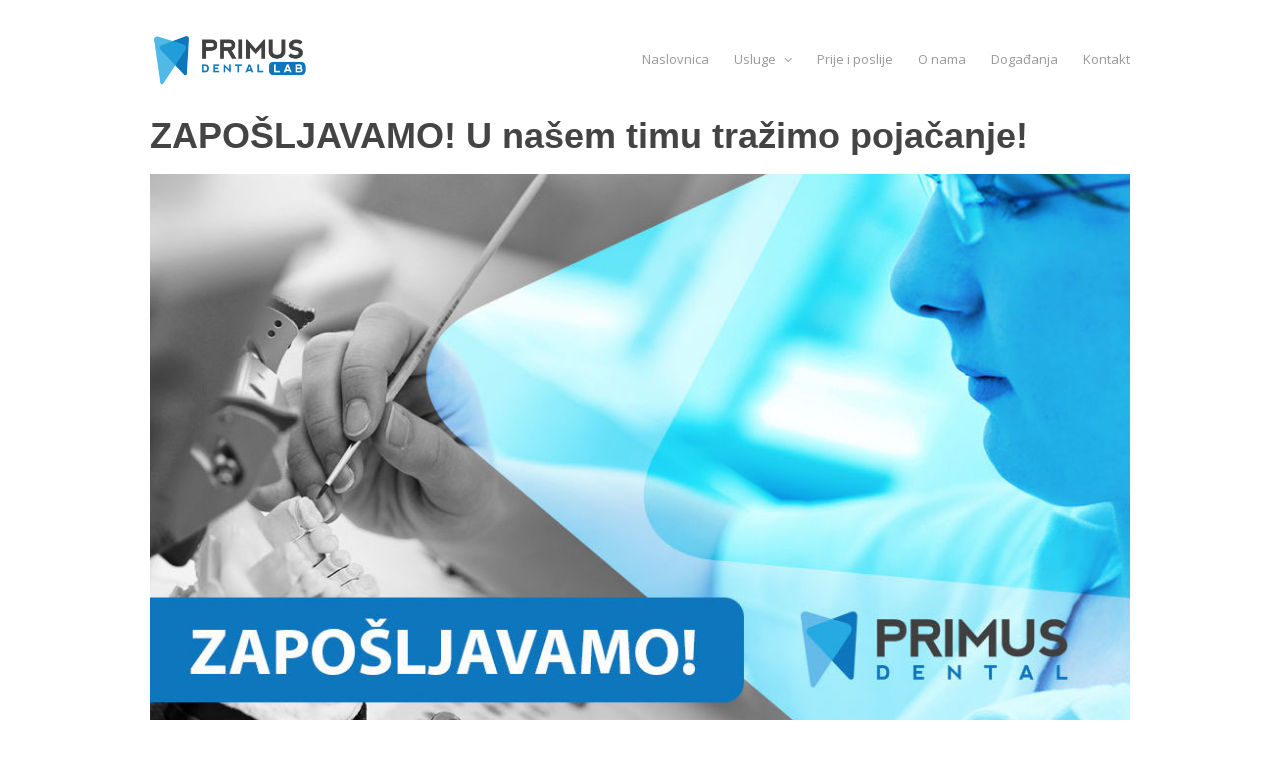

--- FILE ---
content_type: text/html; charset=UTF-8
request_url: https://primus-lab.com/zaposlenje/zaposljavamo-u-nasem-timu-trazimo-pojacanje/attachment/posao-primus-lab/
body_size: 40850
content:
<!DOCTYPE html>
<html lang="en-US" prefix="og: http://ogp.me/ns# fb: http://ogp.me/ns/fb#">

<head>
<link rel="shortcut icon" href="https://primus-lab.com/wp-content/themes/primusdental-child/favicon.ico" />
	<meta charset="UTF-8">
	<meta name="viewport" content="width=device-width">
	
	<link rel="pingback" href="https://primus-lab.com/xmlrpc.php">
		<!--[if lt IE 9]>
		<script src="https://primus-lab.com/wp-content/themes/primusdental/js/html5.js"></script>
	<![endif]-->
	
<!-- This site is optimized with the Yoast SEO plugin v5.7.1 - https://yoast.com/wordpress/plugins/seo/ -->
<title>ZAPOŠLJAVAMO! U našem timu tražimo pojačanje! &bull; Primus dental lab</title>
<link rel="canonical" href="https://primus-lab.com/zaposlenje/zaposljavamo-u-nasem-timu-trazimo-pojacanje/attachment/posao-primus-lab/" />
<link rel="publisher" href="https://plus.google.com/+Primusdental"/>
<meta property="og:locale" content="en_US" />
<meta property="og:type" content="article" />
<meta property="og:title" content="ZAPOŠLJAVAMO! U našem timu tražimo pojačanje! &bull; Primus dental lab" />
<meta property="og:url" content="https://primus-lab.com/zaposlenje/zaposljavamo-u-nasem-timu-trazimo-pojacanje/attachment/posao-primus-lab/" />
<meta property="og:site_name" content="Primus dental lab" />
<meta property="article:publisher" content="https://www.facebook.com/PrimusDental" />
<meta property="fb:admins" content="1296547016" />
<meta property="og:image" content="https://primus-lab.com/wp-content/uploads/2017/02/posao-primus-lab-e1487279686344.jpg" />
<meta property="og:image:secure_url" content="https://primus-lab.com/wp-content/uploads/2017/02/posao-primus-lab-e1487279686344.jpg" />
<script type='application/ld+json'>{"@context":"http:\/\/schema.org","@type":"WebSite","@id":"#website","url":"https:\/\/primus-lab.com\/","name":"Primus dental lab","potentialAction":{"@type":"SearchAction","target":"https:\/\/primus-lab.com\/?s={search_term_string}","query-input":"required name=search_term_string"}}</script>
<!-- / Yoast SEO plugin. -->

<link rel='dns-prefetch' href='//fonts.googleapis.com' />
<link rel='dns-prefetch' href='//s.w.org' />
<link rel="alternate" type="application/rss+xml" title="Primus dental lab &raquo; Feed" href="https://primus-lab.com/feed/" />
<link rel="alternate" type="application/rss+xml" title="Primus dental lab &raquo; Comments Feed" href="https://primus-lab.com/comments/feed/" />
<link rel="alternate" type="application/rss+xml" title="Primus dental lab &raquo; ZAPOŠLJAVAMO! U našem timu tražimo pojačanje! Comments Feed" href="https://primus-lab.com/zaposlenje/zaposljavamo-u-nasem-timu-trazimo-pojacanje/attachment/posao-primus-lab/feed/" />
<!-- This site uses the Google Analytics by MonsterInsights plugin v6.2.4 - Using Analytics tracking - https://www.monsterinsights.com/ -->
<script type="text/javascript" data-cfasync="false">
		var disableStr = 'ga-disable-UA-45228423-2';

	/* Function to detect opted out users */
	function __gaTrackerIsOptedOut() {
		return document.cookie.indexOf(disableStr + '=true') > -1;
	}

	/* Disable tracking if the opt-out cookie exists. */
	if ( __gaTrackerIsOptedOut() ) {
		window[disableStr] = true;
	}

	/* Opt-out function */
	function __gaTrackerOptout() {
	  document.cookie = disableStr + '=true; expires=Thu, 31 Dec 2099 23:59:59 UTC; path=/';
	  window[disableStr] = true;
	}
		(function(i,s,o,g,r,a,m){i['GoogleAnalyticsObject']=r;i[r]=i[r]||function(){
		(i[r].q=i[r].q||[]).push(arguments)},i[r].l=1*new Date();a=s.createElement(o),
		m=s.getElementsByTagName(o)[0];a.async=1;a.src=g;m.parentNode.insertBefore(a,m)
	})(window,document,'script','//www.google-analytics.com/analytics.js','__gaTracker');

	__gaTracker('create', 'UA-45228423-2', 'auto');
	__gaTracker('set', 'forceSSL', true);
	__gaTracker('require', 'displayfeatures');
	__gaTracker('send','pageview');
</script>
<!-- / Google Analytics by MonsterInsights -->
		<script type="text/javascript">
			window._wpemojiSettings = {"baseUrl":"https:\/\/s.w.org\/images\/core\/emoji\/2.3\/72x72\/","ext":".png","svgUrl":"https:\/\/s.w.org\/images\/core\/emoji\/2.3\/svg\/","svgExt":".svg","source":{"concatemoji":"https:\/\/primus-lab.com\/wp-includes\/js\/wp-emoji-release.min.js"}};
			!function(t,a,e){var r,i,n,o=a.createElement("canvas"),l=o.getContext&&o.getContext("2d");function c(t){var e=a.createElement("script");e.src=t,e.defer=e.type="text/javascript",a.getElementsByTagName("head")[0].appendChild(e)}for(n=Array("flag","emoji4"),e.supports={everything:!0,everythingExceptFlag:!0},i=0;i<n.length;i++)e.supports[n[i]]=function(t){var e,a=String.fromCharCode;if(!l||!l.fillText)return!1;switch(l.clearRect(0,0,o.width,o.height),l.textBaseline="top",l.font="600 32px Arial",t){case"flag":return(l.fillText(a(55356,56826,55356,56819),0,0),e=o.toDataURL(),l.clearRect(0,0,o.width,o.height),l.fillText(a(55356,56826,8203,55356,56819),0,0),e===o.toDataURL())?!1:(l.clearRect(0,0,o.width,o.height),l.fillText(a(55356,57332,56128,56423,56128,56418,56128,56421,56128,56430,56128,56423,56128,56447),0,0),e=o.toDataURL(),l.clearRect(0,0,o.width,o.height),l.fillText(a(55356,57332,8203,56128,56423,8203,56128,56418,8203,56128,56421,8203,56128,56430,8203,56128,56423,8203,56128,56447),0,0),e!==o.toDataURL());case"emoji4":return l.fillText(a(55358,56794,8205,9794,65039),0,0),e=o.toDataURL(),l.clearRect(0,0,o.width,o.height),l.fillText(a(55358,56794,8203,9794,65039),0,0),e!==o.toDataURL()}return!1}(n[i]),e.supports.everything=e.supports.everything&&e.supports[n[i]],"flag"!==n[i]&&(e.supports.everythingExceptFlag=e.supports.everythingExceptFlag&&e.supports[n[i]]);e.supports.everythingExceptFlag=e.supports.everythingExceptFlag&&!e.supports.flag,e.DOMReady=!1,e.readyCallback=function(){e.DOMReady=!0},e.supports.everything||(r=function(){e.readyCallback()},a.addEventListener?(a.addEventListener("DOMContentLoaded",r,!1),t.addEventListener("load",r,!1)):(t.attachEvent("onload",r),a.attachEvent("onreadystatechange",function(){"complete"===a.readyState&&e.readyCallback()})),(r=e.source||{}).concatemoji?c(r.concatemoji):r.wpemoji&&r.twemoji&&(c(r.twemoji),c(r.wpemoji)))}(window,document,window._wpemojiSettings);
		</script>
		<style type="text/css">
img.wp-smiley,
img.emoji {
	display: inline !important;
	border: none !important;
	box-shadow: none !important;
	height: 1em !important;
	width: 1em !important;
	margin: 0 .07em !important;
	vertical-align: -0.1em !important;
	background: none !important;
	padding: 0 !important;
}
</style>
<link rel='stylesheet' id='superzoomgallerystylesheet-css'  href='https://primus-lab.com/wp-content/plugins/super-zoom-gallery/szg-style.css' type='text/css' media='all' />
<link rel='stylesheet' id='bsf-Defaults-css'  href='https://primus-lab.com/wp-content/uploads/smile_fonts/Defaults/Defaults.css' type='text/css' media='all' />
<link rel='stylesheet' id='gallery-manager-css'  href='https://primus-lab.com/wp-content/plugins/fancy-gallery/assets/css/gallery-manager.css' type='text/css' media='all' />
<link rel='stylesheet' id='rs-plugin-settings-css'  href='https://primus-lab.com/wp-content/plugins/revslider/rs-plugin/css/settings.css?rev=4.5.4' type='text/css' media='all' />
<style id='rs-plugin-settings-inline-css' type='text/css'>
.tp-caption.medium_grey{position:absolute;color:#fff;text-shadow:0px 2px 5px rgba(0,0,0,0.5);font-weight:700;font-size:20px;line-height:20px;font-family:Arial;padding:2px 4px;margin:0px;border-width:0px;border-style:none;background-color:#888;white-space:nowrap}.tp-caption.small_text{position:absolute;color:#fff;text-shadow:0px 2px 5px rgba(0,0,0,0.5);font-weight:700;font-size:14px;line-height:20px;font-family:Arial;margin:0px;border-width:0px;border-style:none;white-space:nowrap}.tp-caption.medium_text{position:absolute;color:#fff;text-shadow:0px 2px 5px rgba(0,0,0,0.5);font-weight:700;font-size:20px;line-height:20px;font-family:Arial;margin:0px;border-width:0px;border-style:none;white-space:nowrap}.tp-caption.large_text{position:absolute;color:#fff;text-shadow:0px 2px 5px rgba(0,0,0,0.5);font-weight:700;font-size:40px;line-height:40px;font-family:Arial;margin:0px;border-width:0px;border-style:none;white-space:nowrap}.tp-caption.very_large_text{position:absolute;color:#fff;text-shadow:0px 2px 5px rgba(0,0,0,0.5);font-weight:700;font-size:60px;line-height:60px;font-family:Arial;margin:0px;border-width:0px;border-style:none;white-space:nowrap;letter-spacing:-2px}.tp-caption.very_big_white{position:absolute;color:#fff;text-shadow:none;font-weight:800;font-size:60px;line-height:60px;font-family:Arial;margin:0px;border-width:0px;border-style:none;white-space:nowrap;padding:0px 4px;padding-top:1px;background-color:#000}.tp-caption.very_big_black{position:absolute;color:#000;text-shadow:none;font-weight:700;font-size:60px;line-height:60px;font-family:Arial;margin:0px;border-width:0px;border-style:none;white-space:nowrap;padding:0px 4px;padding-top:1px;background-color:#fff}.tp-caption.modern_medium_fat{position:absolute;color:#000;text-shadow:none;font-weight:800;font-size:24px;line-height:20px;font-family:"Open Sans",sans-serif;margin:0px;border-width:0px;border-style:none;white-space:nowrap}.tp-caption.modern_medium_fat_white{position:absolute;color:#fff;text-shadow:none;font-weight:800;font-size:24px;line-height:20px;font-family:"Open Sans",sans-serif;margin:0px;border-width:0px;border-style:none;white-space:nowrap}.tp-caption.modern_medium_light{position:absolute;color:#000;text-shadow:none;font-weight:300;font-size:24px;line-height:20px;font-family:"Open Sans",sans-serif;margin:0px;border-width:0px;border-style:none;white-space:nowrap}.tp-caption.modern_big_bluebg{position:absolute;color:#fff;text-shadow:none;font-weight:800;font-size:30px;line-height:36px;font-family:"Open Sans",sans-serif;padding:3px 10px;margin:0px;border-width:0px;border-style:none;background-color:#4e5b6c;letter-spacing:0}.tp-caption.modern_big_redbg{position:absolute;color:#fff;text-shadow:none;font-weight:300;font-size:30px;line-height:36px;font-family:"Open Sans",sans-serif;padding:3px 10px;padding-top:1px;margin:0px;border-width:0px;border-style:none;background-color:#de543e;letter-spacing:0}.tp-caption.modern_small_text_dark{position:absolute;color:#555;text-shadow:none;font-size:14px;line-height:22px;font-family:Arial;margin:0px;border-width:0px;border-style:none;white-space:nowrap}.tp-caption.boxshadow{-moz-box-shadow:0px 0px 20px rgba(0,0,0,0.5);-webkit-box-shadow:0px 0px 20px rgba(0,0,0,0.5);box-shadow:0px 0px 20px rgba(0,0,0,0.5)}.tp-caption.black{color:#000;text-shadow:none}.tp-caption.noshadow{text-shadow:none}.tp-caption.thinheadline_dark{position:absolute;color:rgba(0,0,0,0.85);text-shadow:none;font-weight:300;font-size:30px;line-height:30px;font-family:"Open Sans";background-color:transparent}.tp-caption.thintext_dark{position:absolute;color:rgba(0,0,0,0.85);text-shadow:none;font-weight:300;font-size:16px;line-height:26px;font-family:"Open Sans";background-color:transparent}.tp-caption.largeblackbg{position:absolute;color:#fff;text-shadow:none;font-weight:300;font-size:50px;line-height:70px;font-family:"Open Sans";background-color:#000;padding:0px 20px;-webkit-border-radius:0px;-moz-border-radius:0px;border-radius:0px}.tp-caption.largepinkbg{position:absolute;color:#fff;text-shadow:none;font-weight:300;font-size:50px;line-height:70px;font-family:"Open Sans";background-color:#db4360;padding:0px 20px;-webkit-border-radius:0px;-moz-border-radius:0px;border-radius:0px}.tp-caption.largewhitebg{position:absolute;color:#000;text-shadow:none;font-weight:300;font-size:50px;line-height:70px;font-family:"Open Sans";background-color:#fff;padding:0px 20px;-webkit-border-radius:0px;-moz-border-radius:0px;border-radius:0px}.tp-caption.largegreenbg{position:absolute;color:#fff;text-shadow:none;font-weight:300;font-size:50px;line-height:70px;font-family:"Open Sans";background-color:#67ae73;padding:0px 20px;-webkit-border-radius:0px;-moz-border-radius:0px;border-radius:0px}.tp-caption.excerpt{font-size:36px;line-height:36px;font-weight:700;font-family:Arial;color:#ffffff;text-decoration:none;background-color:rgba(0,0,0,1);text-shadow:none;margin:0px;letter-spacing:-1.5px;padding:1px 4px 0px 4px;width:150px;white-space:normal !important;height:auto;border-width:0px;border-color:rgb(255,255,255);border-style:none}.tp-caption.large_bold_grey{font-size:60px;line-height:60px;font-weight:800;font-family:"Open Sans";color:rgb(102,102,102);text-decoration:none;background-color:transparent;text-shadow:none;margin:0px;padding:1px 4px 0px;border-width:0px;border-color:rgb(255,214,88);border-style:none}.tp-caption.medium_thin_grey{font-size:34px;line-height:30px;font-weight:300;font-family:"Open Sans";color:rgb(102,102,102);text-decoration:none;background-color:transparent;padding:1px 4px 0px;text-shadow:none;margin:0px;border-width:0px;border-color:rgb(255,214,88);border-style:none}.tp-caption.small_thin_grey{font-size:18px;line-height:26px;font-weight:300;font-family:"Open Sans";color:rgb(117,117,117);text-decoration:none;background-color:transparent;padding:1px 4px 0px;text-shadow:none;margin:0px;border-width:0px;border-color:rgb(255,214,88);border-style:none}.tp-caption.lightgrey_divider{text-decoration:none;background-color:rgba(235,235,235,1);width:370px;height:3px;background-position:initial initial;background-repeat:initial initial;border-width:0px;border-color:rgb(34,34,34);border-style:none}.tp-caption.large_bold_darkblue{font-size:58px;line-height:60px;font-weight:800;font-family:"Open Sans";color:rgb(52,73,94);text-decoration:none;background-color:transparent;border-width:0px;border-color:rgb(255,214,88);border-style:none}.tp-caption.medium_bg_darkblue{font-size:20px;line-height:20px;font-weight:800;font-family:"Open Sans";color:rgb(255,255,255);text-decoration:none;background-color:rgb(52,73,94);padding:10px;border-width:0px;border-color:rgb(255,214,88);border-style:none}.tp-caption.medium_bold_red{font-size:24px;line-height:30px;font-weight:800;font-family:"Open Sans";color:rgb(227,58,12);text-decoration:none;background-color:transparent;padding:0px;border-width:0px;border-color:rgb(255,214,88);border-style:none}.tp-caption.medium_light_red{font-size:21px;line-height:26px;font-weight:300;font-family:"Open Sans";color:rgb(227,58,12);text-decoration:none;background-color:transparent;padding:0px;border-width:0px;border-color:rgb(255,214,88);border-style:none}.tp-caption.medium_bg_red{font-size:20px;line-height:20px;font-weight:800;font-family:"Open Sans";color:rgb(255,255,255);text-decoration:none;background-color:rgb(227,58,12);padding:10px;border-width:0px;border-color:rgb(255,214,88);border-style:none}.tp-caption.medium_bold_orange{font-size:24px;line-height:30px;font-weight:800;font-family:"Open Sans";color:rgb(243,156,18);text-decoration:none;background-color:transparent;border-width:0px;border-color:rgb(255,214,88);border-style:none}.tp-caption.medium_bg_orange{font-size:20px;line-height:20px;font-weight:800;font-family:"Open Sans";color:rgb(255,255,255);text-decoration:none;background-color:rgb(243,156,18);padding:10px;border-width:0px;border-color:rgb(255,214,88);border-style:none}.tp-caption.grassfloor{text-decoration:none;background-color:rgba(160,179,151,1);width:4000px;height:150px;border-width:0px;border-color:rgb(34,34,34);border-style:none}.tp-caption.large_bold_white{font-size:58px;line-height:60px;font-weight:800;font-family:"Open Sans";color:rgb(255,255,255);text-decoration:none;background-color:transparent;border-width:0px;border-color:rgb(255,214,88);border-style:none}.tp-caption.medium_light_white{font-size:30px;line-height:36px;font-weight:300;font-family:"Open Sans";color:rgb(255,255,255);text-decoration:none;background-color:transparent;padding:0px;border-width:0px;border-color:rgb(255,214,88);border-style:none}.tp-caption.mediumlarge_light_white{font-size:34px;line-height:40px;font-weight:300;font-family:"Open Sans";color:rgb(255,255,255);text-decoration:none;background-color:transparent;padding:0px;border-width:0px;border-color:rgb(255,214,88);border-style:none}.tp-caption.mediumlarge_light_white_center{font-size:34px;line-height:40px;font-weight:300;font-family:"Open Sans";color:#ffffff;text-decoration:none;background-color:transparent;padding:0px 0px 0px 0px;text-align:center;border-width:0px;border-color:rgb(255,214,88);border-style:none}.tp-caption.medium_bg_asbestos{font-size:20px;line-height:20px;font-weight:800;font-family:"Open Sans";color:rgb(255,255,255);text-decoration:none;background-color:rgb(127,140,141);padding:10px;border-width:0px;border-color:rgb(255,214,88);border-style:none}.tp-caption.medium_light_black{font-size:30px;line-height:36px;font-weight:300;font-family:"Open Sans";color:rgb(0,0,0);text-decoration:none;background-color:transparent;padding:0px;border-width:0px;border-color:rgb(255,214,88);border-style:none}.tp-caption.large_bold_black{font-size:58px;line-height:60px;font-weight:800;font-family:"Open Sans";color:rgb(0,0,0);text-decoration:none;background-color:transparent;border-width:0px;border-color:rgb(255,214,88);border-style:none}.tp-caption.mediumlarge_light_darkblue{font-size:34px;line-height:40px;font-weight:300;font-family:"Open Sans";color:rgb(52,73,94);text-decoration:none;background-color:transparent;padding:0px;border-width:0px;border-color:rgb(255,214,88);border-style:none}.tp-caption.small_light_white{font-size:17px;line-height:28px;font-weight:300;font-family:"Open Sans";color:rgb(255,255,255);text-decoration:none;background-color:transparent;padding:0px;border-width:0px;border-color:rgb(255,214,88);border-style:none}.tp-caption.roundedimage{border-width:0px;border-color:rgb(34,34,34);border-style:none}.tp-caption.large_bg_black{font-size:40px;line-height:40px;font-weight:800;font-family:"Open Sans";color:rgb(255,255,255);text-decoration:none;background-color:rgb(0,0,0);padding:10px 20px 15px;border-width:0px;border-color:rgb(255,214,88);border-style:none}.tp-caption.mediumwhitebg{font-size:30px;line-height:30px;font-weight:300;font-family:"Open Sans";color:rgb(0,0,0);text-decoration:none;background-color:rgb(255,255,255);padding:5px 15px 10px;text-shadow:none;border-width:0px;border-color:rgb(0,0,0);border-style:none}
.tp-caption a{color:#ff7302;text-shadow:none;-webkit-transition:all 0.2s ease-out;-moz-transition:all 0.2s ease-out;-o-transition:all 0.2s ease-out;-ms-transition:all 0.2s ease-out}.tp-caption a:hover{color:#ffa902}
</style>
<link rel='stylesheet' id='simple-share-buttons-adder-indie-css'  href='//fonts.googleapis.com/css?family=Indie+Flower' type='text/css' media='all' />
<link rel='stylesheet' id='style-css'  href='https://primus-lab.com/wp-content/themes/primusdental-child/style.css' type='text/css' media='all' />
<link rel='stylesheet' id='wpex-responsive-css'  href='https://primus-lab.com/wp-content/themes/primusdental/responsive.css' type='text/css' media='all' />
<link rel='stylesheet' id='google-font-open-sans-css'  href='https://fonts.googleapis.com/css?family=Open+Sans%3A300italic%2C400italic%2C600italic%2C700italic%2C800italic%2C400%2C300%2C600%2C700%2C800&#038;subset=latin%2Ccyrillic-ext%2Cgreek-ext%2Cgreek%2Cvietnamese%2Clatin-ext%2Ccyrillic' type='text/css' media='all' />
        <script>
            /* <![CDATA[ */
            var rcewpp = {
                "ajax_url":"https://primus-lab.com/wp-admin/admin-ajax.php",
                "nonce": "d020e9b6da",
                "home_url": "https://primus-lab.com/",
                "settings_icon": 'https://primus-lab.com/wp-content/plugins/export-wp-page-to-static-html/admin/images/settings.png',
                "settings_hover_icon": 'https://primus-lab.com/wp-content/plugins/export-wp-page-to-static-html/admin/images/settings_hover.png'
            };
            /* ]]\> */
        </script>
              <script>
      if (document.location.protocol != "https:") {
          document.location = document.URL.replace(/^http:/i, "https:");
      }
      </script>
      <script type='text/javascript' src='https://primus-lab.com/wp-includes/js/jquery/jquery.js?ver=1.12.4'></script>
<script type='text/javascript' src='https://primus-lab.com/wp-includes/js/jquery/jquery-migrate.min.js?ver=1.4.1'></script>
<script type='text/javascript' src='https://primus-lab.com/wp-content/plugins/revslider/rs-plugin/js/jquery.themepunch.plugins.min.js?rev=4.5.4'></script>
<script type='text/javascript' src='https://primus-lab.com/wp-content/plugins/revslider/rs-plugin/js/jquery.themepunch.revolution.min.js?rev=4.5.4'></script>
<link rel='https://api.w.org/' href='https://primus-lab.com/wp-json/' />
<link rel="EditURI" type="application/rsd+xml" title="RSD" href="https://primus-lab.com/xmlrpc.php?rsd" />
<link rel="wlwmanifest" type="application/wlwmanifest+xml" href="https://primus-lab.com/wp-includes/wlwmanifest.xml" /> 

<link rel='shortlink' href='https://primus-lab.com/?p=885' />
<link rel="alternate" type="application/json+oembed" href="https://primus-lab.com/wp-json/oembed/1.0/embed?url=https%3A%2F%2Fprimus-lab.com%2Fzaposlenje%2Fzaposljavamo-u-nasem-timu-trazimo-pojacanje%2Fattachment%2Fposao-primus-lab%2F" />
<link rel="alternate" type="text/xml+oembed" href="https://primus-lab.com/wp-json/oembed/1.0/embed?url=https%3A%2F%2Fprimus-lab.com%2Fzaposlenje%2Fzaposljavamo-u-nasem-timu-trazimo-pojacanje%2Fattachment%2Fposao-primus-lab%2F&#038;format=xml" />
<meta name="generator" content="Powered by Visual Composer - drag and drop page builder for WordPress."/>
<!--[if lte IE 9]><link rel="stylesheet" type="text/css" href="https://primus-lab.com/wp-content/plugins/js_composer/assets/css/vc_lte_ie9.min.css" media="screen"><![endif]--><noscript><style type="text/css"> .wpb_animate_when_almost_visible { opacity: 1; }</style></noscript></head>

<body data-rsssl=1 class="attachment attachment-template-default single single-attachment postid-885 attachmentid-885 attachment-jpeg wpb-js-composer js-comp-ver-5.1.1 vc_responsive">

	<div id="wrap">
		<div id="header-wrap" class="clr fixed-header">
			<header id="header" class="site-header clr container" role="banner">
				
		<div id="logo" class="clr"><a href="https://primus-lab.com/" title="Primus" rel="home">
<object classid="clsid:D27CDB6E-AE6D-11cf-96B8-444553540000" width="160" height="57" id="myFlashContent" style="visibility: visible;">
				<param name="movie" value="https://primus-lab.com/wp-content/themes/primusdental/logo.swf">
				<!--[if !IE]>-->
				<object type="application/x-shockwave-flash" data="https://primus-lab.com/wp-content/themes/primusdental/logo.swf" width="160" height="57">
				<!--<![endif]-->
					      <a href="https://primus-lab.com/" title="Primus" rel="home"><img src="https://primus-lab.com/wp-content/themes/primusdental/images/primus-logo.png" alt="Primus"></a>
				<!--[if !IE]>-->
				</object>
				<!--<![endif]-->
			</object></a>
		</div><!-- #logo -->

						<div id="sidr-close"><a href="#sidr-close" class="toggle-sidr-close"></a></div>
				<div id="site-navigation-wrap">
					<a href="#sidr-main" id="navigation-toggle"><span class="fa fa-bars"></span>Menu</a>
					<nav id="site-navigation" class="navigation main-navigation clr" role="navigation">
						<div class="menu-menu-1-container"><ul id="menu-menu-1" class="dropdown-menu sf-menu"><li id="menu-item-244" class="menu-item menu-item-type-post_type menu-item-object-page menu-item-home menu-item-244"><a href="https://primus-lab.com/">Naslovnica</a></li>
<li id="menu-item-245" class="menu-item menu-item-type-post_type menu-item-object-page menu-item-has-children dropdown menu-item-245"><a href="https://primus-lab.com/usluge/">Usluge <i class="fa fa-angle-down"></i></a>
<ul  class="sub-menu">
	<li id="menu-item-832" class="menu-item menu-item-type-post_type menu-item-object-page menu-item-832"><a href="https://primus-lab.com/digital-smile-design-dsd/">Digital Smile Design (DSD)</a></li>
	<li id="menu-item-397" class="menu-item menu-item-type-post_type menu-item-object-page menu-item-397"><a href="https://primus-lab.com/cad-cam/">CAD/CAM</a></li>
	<li id="menu-item-350" class="menu-item menu-item-type-post_type menu-item-object-page menu-item-350"><a href="https://primus-lab.com/implantati/">Implantati</a></li>
	<li id="menu-item-283" class="menu-item menu-item-type-post_type menu-item-object-page menu-item-283"><a href="https://primus-lab.com/cirkon/">Cirkon</a></li>
	<li id="menu-item-359" class="menu-item menu-item-type-post_type menu-item-object-page menu-item-359"><a href="https://primus-lab.com/veneers/">Veneers</a></li>
	<li id="menu-item-368" class="menu-item menu-item-type-post_type menu-item-object-page menu-item-368"><a href="https://primus-lab.com/zirconia/">Zirconia</a></li>
	<li id="menu-item-385" class="menu-item menu-item-type-post_type menu-item-object-page menu-item-385"><a href="https://primus-lab.com/kombinirani-radovi/">Kombinirani radovi</a></li>
	<li id="menu-item-393" class="menu-item menu-item-type-post_type menu-item-object-page menu-item-393"><a href="https://primus-lab.com/metal-keramika/">Metal Keramika</a></li>
	<li id="menu-item-408" class="menu-item menu-item-type-post_type menu-item-object-page menu-item-408"><a href="https://primus-lab.com/i-to-nije-sve/">I to nije sve&#8230;</a></li>
	<li id="menu-item-224" class="menu-item menu-item-type-post_type menu-item-object-page menu-item-224"><a href="https://primus-lab.com/prije-i-poslije/">Prije i poslije</a></li>
</ul>
</li>
<li id="menu-item-420" class="menu-item menu-item-type-post_type menu-item-object-page menu-item-420"><a href="https://primus-lab.com/prije-i-poslije/">Prije i poslije</a></li>
<li id="menu-item-246" class="menu-item menu-item-type-post_type menu-item-object-page menu-item-246"><a href="https://primus-lab.com/o-nama/">O nama</a></li>
<li id="menu-item-247" class="menu-item menu-item-type-post_type menu-item-object-page current_page_parent menu-item-247"><a href="https://primus-lab.com/dogadanja/">Događanja</a></li>
<li id="menu-item-248" class="menu-item menu-item-type-post_type menu-item-object-page menu-item-248"><a href="https://primus-lab.com/kontakt/">Kontakt</a></li>
</ul></div>					</nav><!-- #site-navigation -->
				</div><!-- #site-navigation-wrap -->
			</header><!-- #header -->
		</div><!-- #header-wrap -->

		
		<div id="main" class="site-main clr container">
	<div id="primary" class="content-area">
		<div id="content" class="site-content" role="main">
			<div id="page-header">
				<h1>ZAPOŠLJAVAMO! U našem timu tražimo pojačanje!</h1>
			</div><!-- .page-header -->
			<div id="img-attch-page">
				<img width="1000" height="607" src="https://primus-lab.com/wp-content/uploads/2017/02/posao-primus-lab-e1487279686344.jpg" class="attachment-full size-full" alt="ZAPOŠLJAVAMO! U našem timu tražimo pojačanje!" srcset="https://primus-lab.com/wp-content/uploads/2017/02/posao-primus-lab-e1487279686344.jpg 1000w, https://primus-lab.com/wp-content/uploads/2017/02/posao-primus-lab-e1487279686344-475x288.jpg 475w, https://primus-lab.com/wp-content/uploads/2017/02/posao-primus-lab-e1487279686344-768x466.jpg 768w, https://primus-lab.com/wp-content/uploads/2017/02/posao-primus-lab-e1487279686344-150x91.jpg 150w" sizes="(max-width: 1000px) 100vw, 1000px" />				<div id="img-attach-page-content">
					<!-- Simple Share Buttons Adder (7.3.10) simplesharebuttons.com --><div class="ssba ssba-wrap"><div style="text-align:left"><a href="http://www.facebook.com/sharer.php?u=https://primus-lab.com/zaposlenje/zaposljavamo-u-nasem-timu-trazimo-pojacanje/attachment/posao-primus-lab/" onclick="__gaTracker('send', 'event', 'outbound-article', 'http://www.facebook.com/sharer.php?u=https://primus-lab.com/zaposlenje/zaposljavamo-u-nasem-timu-trazimo-pojacanje/attachment/posao-primus-lab/', '');" data-site="" class="ssba_facebook_share"   target="_blank"><img src="https://primus-lab.com/wp-content/plugins/simple-share-buttons-adder/buttons/simple/facebook.png" title="Facebook" class="ssba ssba-img" alt="Share on Facebook" /></a><a href="https://plus.google.com/share?url=https://primus-lab.com/zaposlenje/zaposljavamo-u-nasem-timu-trazimo-pojacanje/attachment/posao-primus-lab/" onclick="__gaTracker('send', 'event', 'outbound-article', 'https://plus.google.com/share?url=https://primus-lab.com/zaposlenje/zaposljavamo-u-nasem-timu-trazimo-pojacanje/attachment/posao-primus-lab/', '');" data-site="" class="ssba_google_share"   target=&quot;_blank&quot;><img src="https://primus-lab.com/wp-content/plugins/simple-share-buttons-adder/buttons/simple/google.png" title="Google+" class="ssba ssba-img" alt="Share on Google+" /></a><a href="http://www.linkedin.com/shareArticle?mini=true&amp;url=https://primus-lab.com/zaposlenje/zaposljavamo-u-nasem-timu-trazimo-pojacanje/attachment/posao-primus-lab/" onclick="__gaTracker('send', 'event', 'outbound-article', 'http://www.linkedin.com/shareArticle?mini=true&amp;url=https://primus-lab.com/zaposlenje/zaposljavamo-u-nasem-timu-trazimo-pojacanje/attachment/posao-primus-lab/', '');" data-site="linkedin" class="ssba_linkedin_share ssba_share_link"   target=&quot;_blank&quot;><img src="https://primus-lab.com/wp-content/plugins/simple-share-buttons-adder/buttons/simple/linkedin.png" title="LinkedIn" class="ssba ssba-img" alt="Share on LinkedIn" /></a><a href="http://twitter.com/share?url=https://primus-lab.com/zaposlenje/zaposljavamo-u-nasem-timu-trazimo-pojacanje/attachment/posao-primus-lab/&amp;text=ZAPO%C5%A0LJAVAMO%21%20U%20na%C5%A1em%20timu%20tra%C5%BEimo%20poja%C4%8Danje%21%20" onclick="__gaTracker('send', 'event', 'outbound-article', 'http://twitter.com/share?url=https://primus-lab.com/zaposlenje/zaposljavamo-u-nasem-timu-trazimo-pojacanje/attachment/posao-primus-lab/&amp;text=ZAPO%C5%A0LJAVAMO%21%20U%20na%C5%A1em%20timu%20tra%C5%BEimo%20poja%C4%8Danje%21%20', '');" data-site="" class="ssba_twitter_share"   target=&quot;_blank&quot;><img src="https://primus-lab.com/wp-content/plugins/simple-share-buttons-adder/buttons/simple/twitter.png" title="Twitter" class="ssba ssba-img" alt="Tweet about this on Twitter" /></a><a href="mailto:?subject=ZAPOŠLJAVAMO!%20U%20našem%20timu%20tražimo%20pojačanje!&#038;body=%20https://primus-lab.com/zaposlenje/zaposljavamo-u-nasem-timu-trazimo-pojacanje/attachment/posao-primus-lab/" onclick="__gaTracker('send', 'event', 'mailto', '?subject=ZAPOŠLJAVAMO!%20U%20našem%20timu%20tražimo%20pojačanje!&#038;body=%20https://primus-lab.com/zaposlenje/zaposljavamo-u-nasem-timu-trazimo-pojacanje/attachment/posao-primus-lab/');" data-site="email" class="ssba_email_share"><img src="https://primus-lab.com/wp-content/plugins/simple-share-buttons-adder/buttons/simple/email.png" title="Email" class="ssba ssba-img" alt="Email this to someone" /></a><a data-site="print" class="ssba_print ssba_share_link" href="#" onclick="window.print()"><img src="https://primus-lab.com/wp-content/plugins/simple-share-buttons-adder/buttons/simple/print.png" title="Print" class="ssba ssba-img" alt="Print this page" /></a></div></div>				</div><!-- #img-attach-page-content -->
			</div><!-- #img-attch-page -->
		</div><!-- #content -->
	</div><!-- #primary -->


</div><!-- #main-content -->

	<div id="footer-wrap" class="site-footer clr">
		<div id="footer" class="clr container">
			<div id="footer-widgets" class="clr">
				<div class="footer-box span_1_of_4 col col-1">
					<div class="widget-odd widget-last widget-first widget-1 footer-widget widget_text clr">			<div class="textwidget"><span class="footer">
<img src="https://primus-lab.com/wp-content/themes/primusdental/images/phone16.png" class="phone"></img>

    <h1>

Nazovite nas

    </h1>
    <p>

        +385 1 3890 258

    </p>

</span></div>
		</div>				</div><!-- .footer-box -->
				<div class="footer-box span_1_of_4 col col-2">
					<div class="widget-odd widget-last widget-first widget-1 footer-widget widget_text clr">			<div class="textwidget"><span class="footer">

    <img src="https://primus-lab.com/wp-content/themes/primusdental/images/close13.png"></img>
    <h1>

        Pišite nam

    </h1>
    <p>

        info@primusdental.com

    </p>

</span></div>
		</div>				</div><!-- .footer-box -->
				<div class="footer-box span_1_of_4 col col-3">
					<div class="widget-odd widget-last widget-first widget-1 footer-widget widget_text clr">			<div class="textwidget"><span class="footer">

    <img src="https://primus-lab.com/wp-content/themes/primusdental/images/three1.png"></img>
    <h1>

        Naše radno vrijeme

    </h1>
    <p>

        Pon.-Pet. 09:00-17:00

    </p>

</span></div>
		</div>				</div><!-- .footer-box -->
				<div class="footer-box span_1_of_4 col col-4">
					<div class="widget-odd widget-first widget-1 footerSearch footer-widget widget_search clr">
<form method="get" id="searchform" class="searchform" action="https://primus-lab.com/" role="search">
	<input type="search" class="field" name="s" value="" id="s" placeholder="Pretražite Primus dental" />
</form></div><div class="widget-even widget-last widget-2 footer-widget widget_text clr">			<div class="textwidget"><span class="footer" style="display: none;">
<a href="https://www.facebook.com/PrimusDental"><i class="fa fa-facebook-square"></i></a>
<a href="https://plus.google.com/104507057832425861478/videos"><i class="fa fa-google-plus-square"></i></a>
<a href="https://www.linkedin.com/company/primus-dental"><i class="fa fa-linkedin-square"></i></a>
<a href="#"><i class="fa fa-twitter-square"></i></a>

</span></div>
		</div>				</div><!-- .footer-box -->
			</div><!-- #footer-widgets -->

			<div class="inset-line">&nbsp;</div>

			<div id="footer-widgets" class="clr">
				<div class="footer-box span_1_of_4 col col-1">
					<div class="widget-odd widget-last widget-first widget-1 footer-widget widget_text clr">			<div class="textwidget"><div class="footerZastupstva">
<img src="https://primus-lab.com/wp-content/themes/primusdental/images/bego-logo.png" alt="">
<p>BEGO is a globally-operating medium-sized company with an outstanding reputation within the dental industry. Equipment and materials "Made by BEGO", the proven BEGO system und BEGO know-how are synonymous with top-quality products which combine safety and reliability.
<br><br><a href="http://www.bego.com/">www.bego.com</a></p>
</div></div>
		</div>				</div><!-- .footer-box -->
				<div class="footer-box span_1_of_4 col col-2">
					<div class="widget-odd widget-last widget-first widget-1 footer-widget widget_text clr">			<div class="textwidget"><div class="footerZastupstva">
<img src="https://primus-lab.com/wp-content/themes/primusdental/images/straumann_logo.png" alt="">
<p>The Straumann Group is a global leader in implant, restorative and regenerative dentistry. We offer our products and services to dental professionals and dental laboratories around the world. 
<br><br><a href="http://www.straumann.com/">www.straumann.com</a></p>
</div></div>
		</div>				</div><!-- .footer-box -->
				<div class="footer-box span_1_of_4 col col-3">
					<div class="widget-odd widget-last widget-first widget-1 footer-widget widget_text clr">			<div class="textwidget"><div class="footerZastupstva">
<img src="https://primus-lab.com/wp-content/uploads/2023/06/ivoclar.png" alt="">
<p>Ivoclar Vivadent is one of the world’s leading dental companies. Headquartered in Schaan, Liechtenstein, Ivoclar Vivadent is dedicated to advancing the practice of dentistry for both dentists and dental technicians.
<br><br><br><a href="http://www.ivoclar.com/">www.ivoclar.com</a></p>
</div></div>
		</div>				</div><!-- .footer-box -->
				<div class="footer-box span_1_of_4 col col-4">
					<div class="widget-odd widget-last widget-first widget-1 footer-widget widget_text clr">			<div class="textwidget"><div class="footerZastupstva">
<img src="https://primus-lab.com/wp-content/themes/primusdental/images/interdent-logo.png" alt="">
<p>Interdent ranks among the best European producers of dental consumables. We have been keeping abreast with cutting-edge technologies for over 30 years, making sure our products are user- and environmentally friendly and fully compliant with European standards and regulations.
<br><br><a href="http://www.interdent.cc/">www.interdent.cc</a></p>
</div></div>
		</div>				</div><!-- .footer-box -->
			</div><!-- #footer-widgets -->

		</div><!-- #footer -->
	</div><!-- #footer-wrap -->

	<footer id="copyright-wrap" class="clear">
		<div id="copyright" role="contentinfo" class="clr">
			
		<div class="left">
<p style="text-align:left; font-size:10px;"> <a href="https://primus-lab.com/wp-login.php"><span class="prijava"><i class="fa fa-sign-in"></i> Prijava korisnika</span></a> Copyright © 2008 - <script type="text/javascript">var year = new Date();document.write(year.getFullYear());</script>
 Primus Dental d.o.o. Sva prava pridržana.</p>
</div>

<div class="right">
<p style="text-align:right; font-size:10px;">Design & development <a href="http://damirpolutranko.com/">StudioPolutranko</a></p>
</div>		
				</div><!-- #copyright -->
	</footer><!-- #footer-wrap -->
</div><!-- #wrap -->

    <div class="bueimp-gallery gallery-lightbox-container controls">
      <div class="slides"></div>

      <div class="title-description">
                <div class="title"></div>
        <a class="gallery"></a>
        <div class="description"></div>
        
              </div>

      <a class="prev" title="Previous image"></a>
      <a class="next" title="Next image"></a>

            <a class="close" title="Close"></a>
      
            <ol class="indicator"></ol>
      
            <a class="play-pause"></a>
      
          </div>
    		<div id="mobile-search">
			<form method="get" action="https://primus-lab.com/" role="search" id="mobile-search-form">
				<input type="search" class="field" name="s" value="" placeholder="Pretražite Primus dental" />
			</form>
		</div>
	<link rel='stylesheet' id='simple-share-buttons-adder-ssba-css'  href='https://primus-lab.com/wp-content/plugins/simple-share-buttons-adder/css/ssba.css' type='text/css' media='all' />
<style id='simple-share-buttons-adder-ssba-inline-css' type='text/css'>
	.ssba {
									
									
									
									
								}
								.ssba img
								{
									width: 25px !important;
									padding: 3px;
									border:  0;
									box-shadow: none !important;
									display: inline !important;
									vertical-align: middle;
									box-sizing: unset;
								}
								
								.ssba .fb-save
								{
								padding: 3px;
								line-height: 20px;
								}
								.ssba, .ssba a
								{
									text-decoration:none;
									background: none;
									font-family: Indie Flower;
									font-size: 20px;
									
									
								}
								
</style>
<script type='text/javascript' src='https://primus-lab.com/wp-content/plugins/super-zoom-gallery/szg-script.js'></script>
<script type='text/javascript'>
/* <![CDATA[ */
var wpcf7 = {"apiSettings":{"root":"https:\/\/primus-lab.com\/wp-json\/contact-form-7\/v1","namespace":"contact-form-7\/v1"},"recaptcha":{"messages":{"empty":"Please verify that you are not a robot."}}};
/* ]]> */
</script>
<script type='text/javascript' src='https://primus-lab.com/wp-content/plugins/contact-form-7/includes/js/scripts.js?ver=4.9.1'></script>
<script type='text/javascript'>
/* <![CDATA[ */
var GalleryManager = {"enable_editor":"","enable_featured_image":"1","enable_custom_fields":"","lightbox":"1","continuous":"","title_description":"1","close_button":"1","indicator_thumbnails":"1","slideshow_button":"1","slideshow_speed":"3000","preload_images":"3","animation_speed":"400","stretch_images":"","script_position":"footer","gallery_taxonomy":[],"enable_previews":"1","enable_previews_for_custom_excerpts":"","preview_thumb_size":"thumbnail","preview_columns":"3","preview_image_number":"3","enable_archive":"1","0":"","1":"","2":"","3":"","ajax_url":"https:\/\/primus-lab.com\/wp-admin\/admin-ajax.php"};
/* ]]> */
</script>
<script type='text/javascript' src='https://primus-lab.com/wp-content/plugins/fancy-gallery/assets/js/gallery-manager.js?ver=1.6.26'></script>
<script type='text/javascript' src='https://primus-lab.com/wp-content/plugins/simple-share-buttons-adder/js/ssba.js'></script>
<script type='text/javascript'>
Main.boot( [] );
</script>
<script type='text/javascript' src='https://primus-lab.com/wp-includes/js/comment-reply.min.js'></script>
<script type='text/javascript' src='https://primus-lab.com/wp-content/themes/primusdental/js/plugins.js?ver=1.7.5'></script>
<script type='text/javascript' src='https://primus-lab.com/wp-content/themes/primusdental/js/global.js?ver=1.7.5'></script>
<script type='text/javascript' src='https://primus-lab.com/wp-includes/js/wp-embed.min.js'></script>
</body>
</html>

--- FILE ---
content_type: text/css
request_url: https://primus-lab.com/wp-content/plugins/fancy-gallery/assets/css/gallery-manager.css
body_size: 6853
content:
@font-face{font-family:"gallery-manager-lightbox-icons";src:url("../font/lightbox-icons.eot");src:url("../font/lightbox-icons.eot#iefix") format("embedded-opentype"),url("../font/lightbox-icons.woff2") format("woff2"),url("../font/lightbox-icons.woff") format("woff"),url("../font/lightbox-icons.ttf") format("truetype"),url("../font/lightbox-icons.svg#lightbox-icons") format("svg");font-weight:normal;font-style:normal}.gallery-lightbox-container{position:fixed;z-index:999999;top:0;right:0;bottom:0;left:0;overflow:hidden;background:#000;background:rgba(0,0,0,0.9);opacity:0;display:none;direction:ltr;-ms-touch-action:none;touch-action:none;-moz-backface-visibility:hidden;-webkit-transition:opacity 0.25s linear;-moz-transition:opacity 0.25s linear;-ms-transition:opacity 0.25s linear;-o-transition:opacity 0.25s linear;transition:opacity 0.25s linear}.gallery-lightbox-container *{-webkit-box-sizing:content-box;-moz-box-sizing:content-box;box-sizing:content-box}.gallery-lightbox-container.display{display:block;opacity:1}.gallery-lightbox-container .slide-content{position:absolute;top:0;right:0;bottom:0;left:0;-moz-backface-visibility:hidden;margin:auto;width:auto;height:auto;max-width:100%;max-height:100%;opacity:1}.gallery-lightbox-container .title-description{position:absolute;top:5px;left:10px;margin:0 40px 0 0;line-height:150%;color:#fff;display:none;z-index:10}.gallery-lightbox-container .title-description .title,.gallery-lightbox-container .title-description .description,.gallery-lightbox-container .title-description .gallery{background:rgba(0,0,0,0.4);padding:5px;margin:5px 0;display:inline-block;border-radius:3px;color:inherit}.gallery-lightbox-container .title-description .title{font-weight:bold;margin-bottom:5px}.gallery-lightbox-container .title-description a.gallery:before{content:"["}.gallery-lightbox-container .title-description a.gallery:after{content:"]"}.gallery-lightbox-container .title-description :empty{display:none}.gallery-lightbox-container.controls>.title-description{display:block}.gallery-lightbox-container .slides{position:relative;height:100%;overflow:hidden}.gallery-lightbox-container .slide{position:relative;float:left;height:100%;text-align:center;-webkit-transition-timing-function:cubic-bezier(0.645, 0.045, 0.355, 1);-moz-transition-timing-function:cubic-bezier(0.645, 0.045, 0.355, 1);-ms-transition-timing-function:cubic-bezier(0.645, 0.045, 0.355, 1);-o-transition-timing-function:cubic-bezier(0.645, 0.045, 0.355, 1);transition-timing-function:cubic-bezier(0.645, 0.045, 0.355, 1)}.gallery-lightbox-container .slide-content{-webkit-transition:opacity 0.25s linear;-moz-transition:opacity 0.25s linear;-ms-transition:opacity 0.25s linear;-o-transition:opacity 0.25s linear;transition:opacity 0.25s linear}.gallery-lightbox-container .slide-loading{background:url("../img/loading.gif") center no-repeat;background-size:64px 64px}.gallery-lightbox-container .slide-loading>.slide-content{opacity:0}.gallery-lightbox-container .slide-error{background:url("../img/error.svg") center no-repeat}.gallery-lightbox-container .slide-error>.slide-content{display:none}.gallery-lightbox-container>.close,.gallery-lightbox-container>.prev,.gallery-lightbox-container>.next,.gallery-lightbox-container>.play-pause{display:none;position:absolute;color:#fff;background:rgba(0,0,0,0.5);border:3px solid #fff;border-radius:50%;height:50px;width:50px;opacity:0.5;line-height:50px;font-size:20px;text-shadow:none;text-align:center;text-decoration:none;cursor:pointer}.gallery-lightbox-container>.close:before,.gallery-lightbox-container>.prev:before,.gallery-lightbox-container>.next:before,.gallery-lightbox-container>.play-pause:before{font-family:"gallery-manager-lightbox-icons";font-weight:normal;font-style:normal;font-variant:normal;text-transform:none;-webkit-font-smoothing:antialiased;-moz-osx-font-smoothing:grayscale}.gallery-lightbox-container>.close:before{content:""}.gallery-lightbox-container>.prev:before{content:'\e802';padding-right:2px}.gallery-lightbox-container>.next:before{content:'\e803';padding-left:2px}.gallery-lightbox-container>.play-pause:before{content:""}.gallery-lightbox-container.playing>.play-pause:before{content:""}.gallery-lightbox-container>.prev,.gallery-lightbox-container>.next{margin-top:-23px;font-size:28px}.gallery-lightbox-container>.prev{top:50%;left:15px}.gallery-lightbox-container>.next{top:50%;right:15px}.gallery-lightbox-container>.close{top:15px;right:15px;font-size:24px}.gallery-lightbox-container>.play-pause{right:15px;bottom:15px;font-size:20px}.gallery-lightbox-container>.prev:hover,.gallery-lightbox-container>.next:hover,.gallery-lightbox-container>.close:hover,.gallery-lightbox-container>.title:hover,.gallery-lightbox-container>.play-pause:hover{color:#fff;opacity:1}.gallery-lightbox-container.controls>.prev,.gallery-lightbox-container.controls>.next,.gallery-lightbox-container.controls>.close,.gallery-lightbox-container.controls>.title,.gallery-lightbox-container.controls>.play-pause{display:block;-webkit-transform:translateZ(0);-moz-transform:translateZ(0);-ms-transform:translateZ(0);-o-transform:translateZ(0);transform:translateZ(0)}.gallery-lightbox-container.single>.prev,.gallery-lightbox-container.left-edge>.prev,.gallery-lightbox-container.single>.next,.gallery-lightbox-container.right-edge>.next,.gallery-lightbox-container.single>.play-pause{display:none}.gallery-lightbox-container>.slide-content,.gallery-lightbox-container>.prev,.gallery-lightbox-container>.next,.gallery-lightbox-container>.close,.gallery-lightbox-container>.play-pause{-webkit-user-select:none;-khtml-user-select:none;-moz-user-select:none;-ms-user-select:none;user-select:none}.gallery-lightbox-container .indicator{position:absolute;top:auto;right:15px;bottom:15px;left:15px;margin:0 40px;padding:0;list-style:none;text-align:center;line-height:10px;display:none;-webkit-user-select:none;-khtml-user-select:none;-moz-user-select:none;-ms-user-select:none;user-select:none}.gallery-lightbox-container .indicator li{display:inline-block;width:9px;height:9px;margin:6px 3px 0 3px;border:1px solid transparent;background:#ccc;background:rgba(255,255,255,0.25) center no-repeat;border-radius:5px;box-shadow:0 0 2px #000;opacity:0.5;cursor:pointer;background-size:cover;padding:0;box-shadow:none}@media (min-width: 800px){.gallery-lightbox-container .indicator li{height:26px;width:26px;border:none;border-radius:50%}}.gallery-lightbox-container .indicator li:hover,.gallery-lightbox-container .indicator .active{background-color:#fff;border-color:#fff;opacity:1}.gallery-lightbox-container.controls>.indicator{display:block;-webkit-transform:translateZ(0);-moz-transform:translateZ(0);-ms-transform:translateZ(0);-o-transform:translateZ(0);transform:translateZ(0)}.gallery-lightbox-container.single>.indicator{display:none}.widget_galleries .gallery-caption,.widget_random-gallery-images .gallery-caption{display:none}


--- FILE ---
content_type: text/css
request_url: https://primus-lab.com/wp-content/themes/primusdental-child/style.css
body_size: 35424
content:
/*
Theme Name: Primus Dental Child 
Template: primusdental 
Version: 1.0
 
Description: PrimusDental
 Author: Damir Polutranko
 
Author URI: http://www.damirpolutranko.com
 Designed & Developed by Damir Polutranko
 
Theme URI: http://www.damirpolutranko.com/
 
License: GNU General Public License version 2.0
 
License URI: http://www.gnu.org/licenses/gpl-2.0.html
 
Tags: light, flexible-width, custom-background, threaded-comments, custom-menu, featured-images, full-width-template, theme-options, translation-ready



*/



@import url("../primusdental/style.css"); 
@import url("../primusdental/responsive.css");

/* =Theme customization starts here------------------------------------------------------- */



/*!
 *  Font Awesome 4.1.0 by @davegandy - http://fontawesome.io - @fontawesome
 *  License - http://fontawesome.io/license (Font: SIL OFL 1.1, CSS: MIT License)*/
@font-face{font-family:'FontAwesome';src:url('font/fontawesome-webfont.eot?v=4.1.0');src:url('font/fontawesome-webfont.eot?#iefix&v=4.1.0') format('embedded-opentype'),url('font/fontawesome-webfont.woff?v=4.1.0') format('woff'),url('font/fontawesome-webfont.ttf?v=4.1.0') format('truetype'),url('font/fontawesome-webfont.svg?v=4.1.0#fontawesomeregular') format('svg');font-weight:normal;font-style:normal}.fa{display:inline-block;font-family:FontAwesome;font-style:normal;font-weight:normal;line-height:1;-webkit-font-smoothing:antialiased;-moz-osx-font-smoothing:grayscale}.fa-lg{font-size:1.33333333em;line-height:.75em;vertical-align:-15%}.fa-2x{font-size:2em}.fa-3x{font-size:3em}.fa-4x{font-size:4em}.fa-5x{font-size:5em}.fa-fw{width:1.28571429em;text-align:center}.fa-ul{padding-left:0;margin-left:2.14285714em;list-style-type:none}.fa-ul>li{position:relative}.fa-li{position:absolute;left:-2.14285714em;width:2.14285714em;top:.14285714em;text-align:center}.fa-li.fa-lg{left:-1.85714286em}.fa-border{padding:.2em .25em .15em;border:solid .08em #eee;border-radius:.1em}.pull-right{float:right}.pull-left{float:left}.fa.pull-left{margin-right:.3em}.fa.pull-right{margin-left:.3em}.fa-spin{-webkit-animation:spin 2s infinite linear;-moz-animation:spin 2s infinite linear;-o-animation:spin 2s infinite linear;animation:spin 2s infinite linear}@-moz-keyframes spin{0%{-moz-transform:rotate(0deg)}100%{-moz-transform:rotate(359deg)}}@-webkit-keyframes spin{0%{-webkit-transform:rotate(0deg)}100%{-webkit-transform:rotate(359deg)}}@-o-keyframes spin{0%{-o-transform:rotate(0deg)}100%{-o-transform:rotate(359deg)}}@keyframes spin{0%{-webkit-transform:rotate(0deg);transform:rotate(0deg)}100%{-webkit-transform:rotate(359deg);transform:rotate(359deg)}}.fa-rotate-90{filter:progid:DXImageTransform.Microsoft.BasicImage(rotation=1);-webkit-transform:rotate(90deg);-moz-transform:rotate(90deg);-ms-transform:rotate(90deg);-o-transform:rotate(90deg);transform:rotate(90deg)}.fa-rotate-180{filter:progid:DXImageTransform.Microsoft.BasicImage(rotation=2);-webkit-transform:rotate(180deg);-moz-transform:rotate(180deg);-ms-transform:rotate(180deg);-o-transform:rotate(180deg);transform:rotate(180deg)}.fa-rotate-270{filter:progid:DXImageTransform.Microsoft.BasicImage(rotation=3);-webkit-transform:rotate(270deg);-moz-transform:rotate(270deg);-ms-transform:rotate(270deg);-o-transform:rotate(270deg);transform:rotate(270deg)}.fa-flip-horizontal{filter:progid:DXImageTransform.Microsoft.BasicImage(rotation=0, mirror=1);-webkit-transform:scale(-1, 1);-moz-transform:scale(-1, 1);-ms-transform:scale(-1, 1);-o-transform:scale(-1, 1);transform:scale(-1, 1)}.fa-flip-vertical{filter:progid:DXImageTransform.Microsoft.BasicImage(rotation=2, mirror=1);-webkit-transform:scale(1, -1);-moz-transform:scale(1, -1);-ms-transform:scale(1, -1);-o-transform:scale(1, -1);transform:scale(1, -1)}.fa-stack{position:relative;display:inline-block;width:2em;height:2em;line-height:2em;vertical-align:middle}.fa-stack-1x,.fa-stack-2x{position:absolute;left:0;width:100%;text-align:center}.fa-stack-1x{line-height:inherit}.fa-stack-2x{font-size:2em}.fa-inverse{color:#fff}.fa-glass:before{content:"\f000"}.fa-music:before{content:"\f001"}.fa-search:before{content:"\f002"}.fa-envelope-o:before{content:"\f003"}.fa-heart:before{content:"\f004"}.fa-star:before{content:"\f005"}.fa-star-o:before{content:"\f006"}.fa-user:before{content:"\f007"}.fa-film:before{content:"\f008"}.fa-th-large:before{content:"\f009"}.fa-th:before{content:"\f00a"}.fa-th-list:before{content:"\f00b"}.fa-check:before{content:"\f00c"}.fa-times:before{content:"\f00d"}.fa-search-plus:before{content:"\f00e"}.fa-search-minus:before{content:"\f010"}.fa-power-off:before{content:"\f011"}.fa-signal:before{content:"\f012"}.fa-gear:before,.fa-cog:before{content:"\f013"}.fa-trash-o:before{content:"\f014"}.fa-home:before{content:"\f015"}.fa-file-o:before{content:"\f016"}.fa-clock-o:before{content:"\f017"}.fa-road:before{content:"\f018"}.fa-download:before{content:"\f019"}.fa-arrow-circle-o-down:before{content:"\f01a"}.fa-arrow-circle-o-up:before{content:"\f01b"}.fa-inbox:before{content:"\f01c"}.fa-play-circle-o:before{content:"\f01d"}.fa-rotate-right:before,.fa-repeat:before{content:"\f01e"}.fa-refresh:before{content:"\f021"}.fa-list-alt:before{content:"\f022"}.fa-lock:before{content:"\f023"}.fa-flag:before{content:"\f024"}.fa-headphones:before{content:"\f025"}.fa-volume-off:before{content:"\f026"}.fa-volume-down:before{content:"\f027"}.fa-volume-up:before{content:"\f028"}.fa-qrcode:before{content:"\f029"}.fa-barcode:before{content:"\f02a"}.fa-tag:before{content:"\f02b"}.fa-tags:before{content:"\f02c"}.fa-book:before{content:"\f02d"}.fa-bookmark:before{content:"\f02e"}.fa-print:before{content:"\f02f"}.fa-camera:before{content:"\f030"}.fa-font:before{content:"\f031"}.fa-bold:before{content:"\f032"}.fa-italic:before{content:"\f033"}.fa-text-height:before{content:"\f034"}.fa-text-width:before{content:"\f035"}.fa-align-left:before{content:"\f036"}.fa-align-center:before{content:"\f037"}.fa-align-right:before{content:"\f038"}.fa-align-justify:before{content:"\f039"}.fa-list:before{content:"\f03a"}.fa-dedent:before,.fa-outdent:before{content:"\f03b"}.fa-indent:before{content:"\f03c"}.fa-video-camera:before{content:"\f03d"}.fa-photo:before,.fa-image:before,.fa-picture-o:before{content:"\f03e"}.fa-pencil:before{content:"\f040"}.fa-map-marker:before{content:"\f041"}.fa-adjust:before{content:"\f042"}.fa-tint:before{content:"\f043"}.fa-edit:before,.fa-pencil-square-o:before{content:"\f044"}.fa-share-square-o:before{content:"\f045"}.fa-check-square-o:before{content:"\f046"}.fa-arrows:before{content:"\f047"}.fa-step-backward:before{content:"\f048"}.fa-fast-backward:before{content:"\f049"}.fa-backward:before{content:"\f04a"}.fa-play:before{content:"\f04b"}.fa-pause:before{content:"\f04c"}.fa-stop:before{content:"\f04d"}.fa-forward:before{content:"\f04e"}.fa-fast-forward:before{content:"\f050"}.fa-step-forward:before{content:"\f051"}.fa-eject:before{content:"\f052"}.fa-chevron-left:before{content:"\f053"}.fa-chevron-right:before{content:"\f054"}.fa-plus-circle:before{content:"\f055"}.fa-minus-circle:before{content:"\f056"}.fa-times-circle:before{content:"\f057"}.fa-check-circle:before{content:"\f058"}.fa-question-circle:before{content:"\f059"}.fa-info-circle:before{content:"\f05a"}.fa-crosshairs:before{content:"\f05b"}.fa-times-circle-o:before{content:"\f05c"}.fa-check-circle-o:before{content:"\f05d"}.fa-ban:before{content:"\f05e"}.fa-arrow-left:before{content:"\f060"}.fa-arrow-right:before{content:"\f061"}.fa-arrow-up:before{content:"\f062"}.fa-arrow-down:before{content:"\f063"}.fa-mail-forward:before,.fa-share:before{content:"\f064"}.fa-expand:before{content:"\f065"}.fa-compress:before{content:"\f066"}.fa-plus:before{content:"\f067"}.fa-minus:before{content:"\f068"}.fa-asterisk:before{content:"\f069"}.fa-exclamation-circle:before{content:"\f06a"}.fa-gift:before{content:"\f06b"}.fa-leaf:before{content:"\f06c"}.fa-fire:before{content:"\f06d"}.fa-eye:before{content:"\f06e"}.fa-eye-slash:before{content:"\f070"}.fa-warning:before,.fa-exclamation-triangle:before{content:"\f071"}.fa-plane:before{content:"\f072"}.fa-calendar:before{content:"\f073"}.fa-random:before{content:"\f074"}.fa-comment:before{content:"\f075"}.fa-magnet:before{content:"\f076"}.fa-chevron-up:before{content:"\f077"}.fa-chevron-down:before{content:"\f078"}.fa-retweet:before{content:"\f079"}.fa-shopping-cart:before{content:"\f07a"}.fa-folder:before{content:"\f07b"}.fa-folder-open:before{content:"\f07c"}.fa-arrows-v:before{content:"\f07d"}.fa-arrows-h:before{content:"\f07e"}.fa-bar-chart-o:before{content:"\f080"}.fa-twitter-square:before{content:"\f081"}.fa-facebook-square:before{content:"\f082"}.fa-camera-retro:before{content:"\f083"}.fa-key:before{content:"\f084"}.fa-gears:before,.fa-cogs:before{content:"\f085"}.fa-comments:before{content:"\f086"}.fa-thumbs-o-up:before{content:"\f087"}.fa-thumbs-o-down:before{content:"\f088"}.fa-star-half:before{content:"\f089"}.fa-heart-o:before{content:"\f08a"}.fa-sign-out:before{content:"\f08b"}.fa-linkedin-square:before{content:"\f08c"}.fa-thumb-tack:before{content:"\f08d"}.fa-external-link:before{content:"\f08e"}.fa-sign-in:before{content:"\f090"}.fa-trophy:before{content:"\f091"}.fa-github-square:before{content:"\f092"}.fa-upload:before{content:"\f093"}.fa-lemon-o:before{content:"\f094"}.fa-phone:before{content:"\f095"}.fa-square-o:before{content:"\f096"}.fa-bookmark-o:before{content:"\f097"}.fa-phone-square:before{content:"\f098"}.fa-twitter:before{content:"\f099"}.fa-facebook:before{content:"\f09a"}.fa-github:before{content:"\f09b"}.fa-unlock:before{content:"\f09c"}.fa-credit-card:before{content:"\f09d"}.fa-rss:before{content:"\f09e"}.fa-hdd-o:before{content:"\f0a0"}.fa-bullhorn:before{content:"\f0a1"}.fa-bell:before{content:"\f0f3"}.fa-certificate:before{content:"\f0a3"}.fa-hand-o-right:before{content:"\f0a4"}.fa-hand-o-left:before{content:"\f0a5"}.fa-hand-o-up:before{content:"\f0a6"}.fa-hand-o-down:before{content:"\f0a7"}.fa-arrow-circle-left:before{content:"\f0a8"}.fa-arrow-circle-right:before{content:"\f0a9"}.fa-arrow-circle-up:before{content:"\f0aa"}.fa-arrow-circle-down:before{content:"\f0ab"}.fa-globe:before{content:"\f0ac"}.fa-wrench:before{content:"\f0ad"}.fa-tasks:before{content:"\f0ae"}.fa-filter:before{content:"\f0b0"}.fa-briefcase:before{content:"\f0b1"}.fa-arrows-alt:before{content:"\f0b2"}.fa-group:before,.fa-users:before{content:"\f0c0"}.fa-chain:before,.fa-link:before{content:"\f0c1"}.fa-cloud:before{content:"\f0c2"}.fa-flask:before{content:"\f0c3"}.fa-cut:before,.fa-scissors:before{content:"\f0c4"}.fa-copy:before,.fa-files-o:before{content:"\f0c5"}.fa-paperclip:before{content:"\f0c6"}.fa-save:before,.fa-floppy-o:before{content:"\f0c7"}.fa-square:before{content:"\f0c8"}.fa-navicon:before,.fa-reorder:before,.fa-bars:before{content:"\f0c9"}.fa-list-ul:before{content:"\f0ca"}.fa-list-ol:before{content:"\f0cb"}.fa-strikethrough:before{content:"\f0cc"}.fa-underline:before{content:"\f0cd"}.fa-table:before{content:"\f0ce"}.fa-magic:before{content:"\f0d0"}.fa-truck:before{content:"\f0d1"}.fa-pinterest:before{content:"\f0d2"}.fa-pinterest-square:before{content:"\f0d3"}.fa-google-plus-square:before{content:"\f0d4"}.fa-google-plus:before{content:"\f0d5"}.fa-money:before{content:"\f0d6"}.fa-caret-down:before{content:"\f0d7"}.fa-caret-up:before{content:"\f0d8"}.fa-caret-left:before{content:"\f0d9"}.fa-caret-right:before{content:"\f0da"}.fa-columns:before{content:"\f0db"}.fa-unsorted:before,.fa-sort:before{content:"\f0dc"}.fa-sort-down:before,.fa-sort-desc:before{content:"\f0dd"}.fa-sort-up:before,.fa-sort-asc:before{content:"\f0de"}.fa-envelope:before{content:"\f0e0"}.fa-linkedin:before{content:"\f0e1"}.fa-rotate-left:before,.fa-undo:before{content:"\f0e2"}.fa-legal:before,.fa-gavel:before{content:"\f0e3"}.fa-dashboard:before,.fa-tachometer:before{content:"\f0e4"}.fa-comment-o:before{content:"\f0e5"}.fa-comments-o:before{content:"\f0e6"}.fa-flash:before,.fa-bolt:before{content:"\f0e7"}.fa-sitemap:before{content:"\f0e8"}.fa-umbrella:before{content:"\f0e9"}.fa-paste:before,.fa-clipboard:before{content:"\f0ea"}.fa-lightbulb-o:before{content:"\f0eb"}.fa-exchange:before{content:"\f0ec"}.fa-cloud-download:before{content:"\f0ed"}.fa-cloud-upload:before{content:"\f0ee"}.fa-user-md:before{content:"\f0f0"}.fa-stethoscope:before{content:"\f0f1"}.fa-suitcase:before{content:"\f0f2"}.fa-bell-o:before{content:"\f0a2"}.fa-coffee:before{content:"\f0f4"}.fa-cutlery:before{content:"\f0f5"}.fa-file-text-o:before{content:"\f0f6"}.fa-building-o:before{content:"\f0f7"}.fa-hospital-o:before{content:"\f0f8"}.fa-ambulance:before{content:"\f0f9"}.fa-medkit:before{content:"\f0fa"}.fa-fighter-jet:before{content:"\f0fb"}.fa-beer:before{content:"\f0fc"}.fa-h-square:before{content:"\f0fd"}.fa-plus-square:before{content:"\f0fe"}.fa-angle-double-left:before{content:"\f100"}.fa-angle-double-right:before{content:"\f101"}.fa-angle-double-up:before{content:"\f102"}.fa-angle-double-down:before{content:"\f103"}.fa-angle-left:before{content:"\f104"}.fa-angle-right:before{content:"\f105"}.fa-angle-up:before{content:"\f106"}.fa-angle-down:before{content:"\f107"}.fa-desktop:before{content:"\f108"}.fa-laptop:before{content:"\f109"}.fa-tablet:before{content:"\f10a"}.fa-mobile-phone:before,.fa-mobile:before{content:"\f10b"}.fa-circle-o:before{content:"\f10c"}.fa-quote-left:before{content:"\f10d"}.fa-quote-right:before{content:"\f10e"}.fa-spinner:before{content:"\f110"}.fa-circle:before{content:"\f111"}.fa-mail-reply:before,.fa-reply:before{content:"\f112"}.fa-github-alt:before{content:"\f113"}.fa-folder-o:before{content:"\f114"}.fa-folder-open-o:before{content:"\f115"}.fa-smile-o:before{content:"\f118"}.fa-frown-o:before{content:"\f119"}.fa-meh-o:before{content:"\f11a"}.fa-gamepad:before{content:"\f11b"}.fa-keyboard-o:before{content:"\f11c"}.fa-flag-o:before{content:"\f11d"}.fa-flag-checkered:before{content:"\f11e"}.fa-terminal:before{content:"\f120"}.fa-code:before{content:"\f121"}.fa-mail-reply-all:before,.fa-reply-all:before{content:"\f122"}.fa-star-half-empty:before,.fa-star-half-full:before,.fa-star-half-o:before{content:"\f123"}.fa-location-arrow:before{content:"\f124"}.fa-crop:before{content:"\f125"}.fa-code-fork:before{content:"\f126"}.fa-unlink:before,.fa-chain-broken:before{content:"\f127"}.fa-question:before{content:"\f128"}.fa-info:before{content:"\f129"}.fa-exclamation:before{content:"\f12a"}.fa-superscript:before{content:"\f12b"}.fa-subscript:before{content:"\f12c"}.fa-eraser:before{content:"\f12d"}.fa-puzzle-piece:before{content:"\f12e"}.fa-microphone:before{content:"\f130"}.fa-microphone-slash:before{content:"\f131"}.fa-shield:before{content:"\f132"}.fa-calendar-o:before{content:"\f133"}.fa-fire-extinguisher:before{content:"\f134"}.fa-rocket:before{content:"\f135"}.fa-maxcdn:before{content:"\f136"}.fa-chevron-circle-left:before{content:"\f137"}.fa-chevron-circle-right:before{content:"\f138"}.fa-chevron-circle-up:before{content:"\f139"}.fa-chevron-circle-down:before{content:"\f13a"}.fa-html5:before{content:"\f13b"}.fa-css3:before{content:"\f13c"}.fa-anchor:before{content:"\f13d"}.fa-unlock-alt:before{content:"\f13e"}.fa-bullseye:before{content:"\f140"}.fa-ellipsis-h:before{content:"\f141"}.fa-ellipsis-v:before{content:"\f142"}.fa-rss-square:before{content:"\f143"}.fa-play-circle:before{content:"\f144"}.fa-ticket:before{content:"\f145"}.fa-minus-square:before{content:"\f146"}.fa-minus-square-o:before{content:"\f147"}.fa-level-up:before{content:"\f148"}.fa-level-down:before{content:"\f149"}.fa-check-square:before{content:"\f14a"}.fa-pencil-square:before{content:"\f14b"}.fa-external-link-square:before{content:"\f14c"}.fa-share-square:before{content:"\f14d"}.fa-compass:before{content:"\f14e"}.fa-toggle-down:before,.fa-caret-square-o-down:before{content:"\f150"}.fa-toggle-up:before,.fa-caret-square-o-up:before{content:"\f151"}.fa-toggle-right:before,.fa-caret-square-o-right:before{content:"\f152"}.fa-euro:before,.fa-eur:before{content:"\f153"}.fa-gbp:before{content:"\f154"}.fa-dollar:before,.fa-usd:before{content:"\f155"}.fa-rupee:before,.fa-inr:before{content:"\f156"}.fa-cny:before,.fa-rmb:before,.fa-yen:before,.fa-jpy:before{content:"\f157"}.fa-ruble:before,.fa-rouble:before,.fa-rub:before{content:"\f158"}.fa-won:before,.fa-krw:before{content:"\f159"}.fa-bitcoin:before,.fa-btc:before{content:"\f15a"}.fa-file:before{content:"\f15b"}.fa-file-text:before{content:"\f15c"}.fa-sort-alpha-asc:before{content:"\f15d"}.fa-sort-alpha-desc:before{content:"\f15e"}.fa-sort-amount-asc:before{content:"\f160"}.fa-sort-amount-desc:before{content:"\f161"}.fa-sort-numeric-asc:before{content:"\f162"}.fa-sort-numeric-desc:before{content:"\f163"}.fa-thumbs-up:before{content:"\f164"}.fa-thumbs-down:before{content:"\f165"}.fa-youtube-square:before{content:"\f166"}.fa-youtube:before{content:"\f167"}.fa-xing:before{content:"\f168"}.fa-xing-square:before{content:"\f169"}.fa-youtube-play:before{content:"\f16a"}.fa-dropbox:before{content:"\f16b"}.fa-stack-overflow:before{content:"\f16c"}.fa-instagram:before{content:"\f16d"}.fa-flickr:before{content:"\f16e"}.fa-adn:before{content:"\f170"}.fa-bitbucket:before{content:"\f171"}.fa-bitbucket-square:before{content:"\f172"}.fa-tumblr:before{content:"\f173"}.fa-tumblr-square:before{content:"\f174"}.fa-long-arrow-down:before{content:"\f175"}.fa-long-arrow-up:before{content:"\f176"}.fa-long-arrow-left:before{content:"\f177"}.fa-long-arrow-right:before{content:"\f178"}.fa-apple:before{content:"\f179"}.fa-windows:before{content:"\f17a"}.fa-android:before{content:"\f17b"}.fa-linux:before{content:"\f17c"}.fa-dribbble:before{content:"\f17d"}.fa-skype:before{content:"\f17e"}.fa-foursquare:before{content:"\f180"}.fa-trello:before{content:"\f181"}.fa-female:before{content:"\f182"}.fa-male:before{content:"\f183"}.fa-gittip:before{content:"\f184"}.fa-sun-o:before{content:"\f185"}.fa-moon-o:before{content:"\f186"}.fa-archive:before{content:"\f187"}.fa-bug:before{content:"\f188"}.fa-vk:before{content:"\f189"}.fa-weibo:before{content:"\f18a"}.fa-renren:before{content:"\f18b"}.fa-pagelines:before{content:"\f18c"}.fa-stack-exchange:before{content:"\f18d"}.fa-arrow-circle-o-right:before{content:"\f18e"}.fa-arrow-circle-o-left:before{content:"\f190"}.fa-toggle-left:before,.fa-caret-square-o-left:before{content:"\f191"}.fa-dot-circle-o:before{content:"\f192"}.fa-wheelchair:before{content:"\f193"}.fa-vimeo-square:before{content:"\f194"}.fa-turkish-lira:before,.fa-try:before{content:"\f195"}.fa-plus-square-o:before{content:"\f196"}.fa-space-shuttle:before{content:"\f197"}.fa-slack:before{content:"\f198"}.fa-envelope-square:before{content:"\f199"}.fa-wordpress:before{content:"\f19a"}.fa-openid:before{content:"\f19b"}.fa-institution:before,.fa-bank:before,.fa-university:before{content:"\f19c"}.fa-mortar-board:before,.fa-graduation-cap:before{content:"\f19d"}.fa-yahoo:before{content:"\f19e"}.fa-google:before{content:"\f1a0"}.fa-reddit:before{content:"\f1a1"}.fa-reddit-square:before{content:"\f1a2"}.fa-stumbleupon-circle:before{content:"\f1a3"}.fa-stumbleupon:before{content:"\f1a4"}.fa-delicious:before{content:"\f1a5"}.fa-digg:before{content:"\f1a6"}.fa-pied-piper-square:before,.fa-pied-piper:before{content:"\f1a7"}.fa-pied-piper-alt:before{content:"\f1a8"}.fa-drupal:before{content:"\f1a9"}.fa-joomla:before{content:"\f1aa"}.fa-language:before{content:"\f1ab"}.fa-fax:before{content:"\f1ac"}.fa-building:before{content:"\f1ad"}.fa-child:before{content:"\f1ae"}.fa-paw:before{content:"\f1b0"}.fa-spoon:before{content:"\f1b1"}.fa-cube:before{content:"\f1b2"}.fa-cubes:before{content:"\f1b3"}.fa-behance:before{content:"\f1b4"}.fa-behance-square:before{content:"\f1b5"}.fa-steam:before{content:"\f1b6"}.fa-steam-square:before{content:"\f1b7"}.fa-recycle:before{content:"\f1b8"}.fa-automobile:before,.fa-car:before{content:"\f1b9"}.fa-cab:before,.fa-taxi:before{content:"\f1ba"}.fa-tree:before{content:"\f1bb"}.fa-spotify:before{content:"\f1bc"}.fa-deviantart:before{content:"\f1bd"}.fa-soundcloud:before{content:"\f1be"}.fa-database:before{content:"\f1c0"}.fa-file-pdf-o:before{content:"\f1c1"}.fa-file-word-o:before{content:"\f1c2"}.fa-file-excel-o:before{content:"\f1c3"}.fa-file-powerpoint-o:before{content:"\f1c4"}.fa-file-photo-o:before,.fa-file-picture-o:before,.fa-file-image-o:before{content:"\f1c5"}.fa-file-zip-o:before,.fa-file-archive-o:before{content:"\f1c6"}.fa-file-sound-o:before,.fa-file-audio-o:before{content:"\f1c7"}.fa-file-movie-o:before,.fa-file-video-o:before{content:"\f1c8"}.fa-file-code-o:before{content:"\f1c9"}.fa-vine:before{content:"\f1ca"}.fa-codepen:before{content:"\f1cb"}.fa-jsfiddle:before{content:"\f1cc"}.fa-life-bouy:before,.fa-life-saver:before,.fa-support:before,.fa-life-ring:before{content:"\f1cd"}.fa-circle-o-notch:before{content:"\f1ce"}.fa-ra:before,.fa-rebel:before{content:"\f1d0"}.fa-ge:before,.fa-empire:before{content:"\f1d1"}.fa-git-square:before{content:"\f1d2"}.fa-git:before{content:"\f1d3"}.fa-hacker-news:before{content:"\f1d4"}.fa-tencent-weibo:before{content:"\f1d5"}.fa-qq:before{content:"\f1d6"}.fa-wechat:before,.fa-weixin:before{content:"\f1d7"}.fa-send:before,.fa-paper-plane:before{content:"\f1d8"}.fa-send-o:before,.fa-paper-plane-o:before{content:"\f1d9"}.fa-history:before{content:"\f1da"}.fa-circle-thin:before{content:"\f1db"}.fa-header:before{content:"\f1dc"}.fa-paragraph:before{content:"\f1dd"}.fa-sliders:before{content:"\f1de"}.fa-share-alt:before{content:"\f1e0"}.fa-share-alt-square:before{content:"\f1e1"}.fa-bomb:before{content:"\f1e2"}



h1 {
	font-size: 3em !important;
	line-height: 1.05em !important;
}

.naslov {
font-family: "Open Sans","Arial",sans-serif;
color: #0076bf;
font-weight: 300 !important;
text-align: left;
text-transform: none;
-webkit-font-smoothing: antialiased;
padding-bottom: 0px;
}

/*.naslov:after  {
content: "";
display: block;
bottom: 0;
width: 50px;
height: 2px;
margin-top: 10px;
margin-bottom: 20px;
background: #0076bf !important;
}*/

p {
	font-size: 1.2em !important;
	line-height: 1.575em !important;
}

body a {
color: #0076BF;
text-decoration: none;
}

.entry li {
	font-size: 1.2em !important;
	line-height: 1.575em !important;
margin-left:50px !important;
}

.entry ul {
list-style-position: inside;
}

.center {
	text-align: center !important;
	display: inline-block !important;
	margin-left: auto !important;
  margin-right: auto !important;
}

/*.footer {
	overflow: hidden;
	display: block;
	border-color: #707070;
border-style: solid;
border-width: 2px;
}*/

.footer img {
    width: 30px;
    float: left;
    margin-top: 10px;
    opacity: 0.6;
}

.phone {
    margin-top: 5px !important;
}

.footer-widget {
margin-bottom: 0px;
}

.footer h1 {
    font-family: "Open Sans","Arial",sans-serif;
    font-size: 11px !important;
    color: #D3D3D3;
    font-weight: 400;
    text-align: left;
    margin-top: 0px;
    letter-spacing: 0px;
    padding-top: 5px;
    padding-bottom: 0px !important;
    margin-bottom: 5px !important;
    margin-left: 40px;
    text-transform: uppercase;
}

.footer p {
    font-family: "Open Sans","Arial",sans-serif;
    font-size: 15px;
    color: #D3D3D3;
    font-weight: 400;
    text-align: left;
    text-transform: none;
    margin-top: 0px !important;
    letter-spacing: 0px;
    padding-top: 0px !important;
    padding-bottom: 0px;
    margin-left: 40px;
}

.h1 {
    font-family: "Open Sans","Arial",sans-serif;
    font-size: 11px !important;
    color: #D3D3D3;
    font-weight: 400;
    text-align: left;
    margin-top: 0px;
    letter-spacing: 0px;
    padding-top: 5px;
    padding-bottom: 0px !important;
    margin-bottom: 5px !important;
    margin-left: 0px !important;
    text-transform: uppercase;
}

.footer .fa {
	font-size: 25px;
	-webkit-font-smoothing: antialiased !important;
	padding-right: 10px;
	float: left;
}

.footer .fa:hover {
	font-size: 25px;
	-webkit-font-smoothing: antialiased !important;
	padding-right: 10px;
	float: left;
	color: #1076BC;
}

.social {
width: 40px;
float: left;
margin-top: 10px;
padding-right: 15px;
opacity: 0.6;
}

.footerZastupstva img {
zoom: 1;
filter: alpha(opacity=40);
opacity: 0.4;
}

.footerZastupstva p {
font-family: "Open Sans","Arial",sans-serif;
font-size: 11px !important;
font-weight: normal;
text-align: justify;
color: #707070;
-webkit-font-smoothing: antialiased;
padding-bottom: 10px;
margin-left: 10px;
margin-right: 10px;
padding-top: 10px;
line-height: 15px;
}

footerSearch, input[type="search"] {
    padding: 9px;  
border-bottom: 1px solid #D3D3D3 !important;
    outline: 0;  
	font-family: 'Open Sans', sans-serif;
	font-size: 13px;  
    width: 100%;  
    background: transparent ;
    color: #707070 !important;
}

input[type="search"]::-webkit-input-placeholder::before {
font-family: FontAwesome, "Open Sans","Arial",sans-serif;
    color:#707070;
    content:"\f002\ Pretraživanje                                                                     " !important;
}

#copyright {
	width: 980px;
	margin: 0 auto;
	font-size: 10px;
}

.left {
float: left;
width: 60%;
}

.right {
float: left;
width: 40%;
}

.prijava {
	background-color: #1076BC;
	padding-left: 5px;
	padding-right: 5px;
	color: #FFF;
	border-radius: 5px;
	margin-right: 10px;
}

.opsirnijeButton {
	    background-color: #1076BC !important;
}

.center h1 {
	font-family: "Open Sans","Arial",sans-serif;
font-size: 16px !important;
color: #707070;
font-weight: 400;
text-align: center;
text-transform: none;
padding-top: 20px;
margin-top: 0px;
letter-spacing: 0px;
width: 100%;
line-height: 20px !important;
}

.center p {
    font-family: "Open Sans","Arial",sans-serif;
    font-size: 13px !important;
    font-weight: normal;
    text-align: center !important;
    word-spacing: normal !important;
    color: #707070;
    padding-bottom: 10px;

    margin-left: auto;
    margin-right: auto;
}

.nornal h1 {
	font-family: "Open Sans","Arial",sans-serif;
font-size: 16px !important;
color: #707070;
font-weight: 400;
text-align: left;
text-transform: none;
padding-top: 0px;
margin-top: 0px;
letter-spacing: 0px;
width: 100%;
line-height: 20px !important;
}

.nornal p {
    font-family: "Open Sans","Arial",sans-serif;
    font-size: 13px !important;
    font-weight: normal;
    text-align: left !important;
    word-spacing: normal !important;
    color: #707070;
    padding-bottom: 0px;
}


.post-slider-wrap, .single-portfolio .post-video {
    margin: 0px 0px 30px;
    width: 50%;
    float: right;
    margin-left: 50px !important;
}

#logo img {
    display: block;
    max-width: 160px;
}

.page-header-title {
  /*  color: #0076BF;
    font-size: 2em !important;
    margin: 0px;
    font-weight: 600;*/

font-family: "Open Sans","Arial",sans-serif;
color: #0076bf;
font-weight: 300 !important;
text-align: left;
text-transform: none;
-webkit-font-smoothing: antialiased;
padding-bottom: 0px;
}

.post-slider-wrap .flex-direction-nav li a:hover { opacity: 1; background: #0076BF; color: #fff; text-decoration: none; }

.inset-line {
    box-shadow: 0px -1px 0px rgba(0, 0, 0, 0.2) inset, 0px 1px 0px rgba(255, 255, 255, 0.05);
    width: 100%;
    overflow: hidden;
    margin-bottom: 15px;
    margin-top: 15px;
}

.kontakt-map {
    width: 100%;
    overflow: hidden;
    height: 400px;
    clear: both;
    position: absolute;
    left:0;
    margin-top: 0;
}

#main {
    padding: 0px 0px;
    /*border-top: solid 3px #0076BF;*/

}

.site-main {
    background: url(https://localhost/primusdental/wp-content/themes/primusdental-child/images/shadow.png-) no-repeat;
background-position: top;
background-size: 960px;
}


#main .portfolio {
    padding-top: 25px;
}

#header-wrap {
    background: none repeat scroll 0% 0% #FFF;
    border-bottom: none;
    box-shadow: none;
 /*
outline-offset: 2px;
outline: thick solid #0076BF;*/
}

.sf-menu a {
font-size: 13px;
}

body {
    background: none repeat scroll 0% 0% #FFF;
    color: #777;
    font: 12px/22px "Open Sans","Helvetica",Arial;
}

#homepage-content, #homepage-features {
    margin-top: 0px;
}

.entry ul {
    margin: 0px 0px 0px 0px;
}

.fullwidthbanner-container {
 background:url(https://primus-lab.com/wp-content/uploads/2014/10/pozadina_web.jpg) no-repeat center center fixed; 
  -webkit-background-size: cover;
  -moz-background-size: cover;
  -o-background-size: cover;
  background-size: cover;
}

.cta {
    height: auto;
    border-radius: 5px;
    background-color: #1076BC;
    overflow: hidden;
    padding: 10px;
}

.vc_call_to_action {
    background-color: #1076BC !important;
    border: 2px solid #1076BC !important;
    padding: 2em;
    border-radius: 5px;
}

.cta h2 {

    font-family: "Open Sans","Arial",sans-serif;
    font-size: 20px;
    color: #FFF;
    font-weight: 300;
    text-align: left;
    text-transform: none;
}

.vc_btn_blue {
        background-color: #1076BC !important;
    border: 2px solid #FFF !important;
    color: #FFF !important;
    transition: all 0.5s ease 0s;
}

.vc_btn {
    font-family: "Open Sans","Arial",sans-serif;
    font-size: 16px !important;
    color: #FFF;
    font-weight: 300;
    text-align: left;
    float: right;
    text-decoration: none;
    text-transform: none;
    padding: 8px 10px;
    letter-spacing: 0px;
    border-radius: 10px;
    border-color: #FFF;
    border-style: solid;
    background-color: #1076BC;
    border-width: 2px;
	margin-top: -10px;
}

/*.szg-main img {
width: 500px !important;
overflow: hidden !important;
}*/

.highlight {
    border: solid 1px #1076BC;
}

.naslovnicaCad h1 {
font-family: "Open Sans","Arial",sans-serif;
font-size: 30px;
line-height: normal;
color: #0076bf;
font-weight: 300;
text-align: left;
text-transform: none;
-webkit-font-smoothing: antialiased;
padding-bottom: 0px;
padding-top: 50px;
}

.button {
font-family: "Open Sans","Arial",sans-serif;
font-size: 11px;
background-color: #3F3F49;
display: inline-block;
margin-bottom: 1.5em;
color: #ffffff !important;
font-weight: 500 !important;
letter-spacing: 1px;
text-transform: uppercase;
text-decoration: none;
position: relative;
cursor: pointer;
border-radius: 5px;
padding: 10px 20px 8px 20px;
}

.button:hover {
background-color: #7A7B92 !important;
color: #ffffff;
}

.blue.button {
background-color: rgba(0, 118, 191, 1) !important;
display: block;
overflow: hidden;
width: 100px;
margin-top: 20px;
}

.naslovnicaSlider img {
float: left;
margin: 0;
}

.naslovnicaSlider h2 {
font-family: "Open Sans","Arial",sans-serif;
font-size: 14px;
color: #707070;
font-weight: 400;
text-align: left;
text-transform: none;
-webkit-font-smoothing: antialiased;
margin-bottom: 10px;
letter-spacing: 0;
width: 100%;
padding-top: 20px;
padding-bottom: 0px;
float: left;
margin-left: 200px;
}

.naslovnicaSlider .entry-content {
font-family: "Open Sans","Arial",sans-serif;
font-size: 11px;
font-weight: normal;
text-align: left;
word-spacing: -1px;
line-height: normal;
color: #707070;
-webkit-font-smoothing: antialiased;
padding-bottom: 10px;

margin-left: auto;
margin-right: auto;
margin-top: 0;
padding-top: 0;
text-decoration: none;
}


/* widget ONE */

.widgetStyleOne {
	background-color: #0076bf;
	padding: 15px;
	border-radius: 5px;
}

.widgetStyleOne h5 {
	color: #FFF;
}

.widgetStyleOne a {
	color: #FFF;
}

.widgetStyleOne a:hover {
	color: #FFF;
	text-decoration: underline;
}

.widgetStyleOne a:before {
	    font-family:'FontAwesome';
   content: "\f0da";
   float: left;
   padding-right: 5px;
	color: #FFF;
}

/* widget TWO */

.widgetStyleTwo {
	background-color: #27AAE1;
	padding: 15px;
	border-radius: 5px;
}

.widgetStyleTwo h5 {
	color: #FFF;
}

.widgetStyleTwo li {
	color: #FFF;
}

.widgetStyleTwo a {
	color: #FFF;
}

.sidebar-container .widget_categories a:hover {
background: none !important;
color: #fff;
padding: 0 2px;
margin: 0 -2px;
text-decoration: underline;
}

.widgetStyleTwo a:before {
	    font-family:'FontAwesome';
   content: "\f0da";
   float: left;
   padding-right: 5px;
	color: #FFF;
}


/* opširnije */

.wpex-readmore a {
display: block;
float: left;
background: #0076bf;
color: #fff;
padding: 0 6px;
}

.wpex-readmore a:hover {
display: block;
float: left;
background: #27AAE1;
color: #fff;
padding: 0 6px;
}

h1 a, h2 a, h3 a, h4 a {
color: #000;
}

h1 a:hover, h2 a:hover, h3 a:hover, h4 a:hover {
color: #0076bf;
}

.post-meta a:hover {
color: #0076bf;
}

.edit-link {
	display: none;
}

.szg-superzoomgallery img {
	/*border-radius: 5px;*/
}

.szg-thumbs img {
	width: 90px;
	float: left !important;
}



form span {
	float: left;
	clear: both;
	 margin-top: 0px;color: #707070 !important;
}

form span label {
	font-family: 'Open Sans', sans-serif;
	font-size: 13px;
	font-weight: 400;
	color: #707070 !important;
	text-decoration: none;
	text-align: left;
	width: 460px !important;
	display: none;
}

form span input {
	color: #707070 !important;
}

input[type="text"], input[type="password"], input[type="email"], input[type="url"], input[type="tel"], textarea {   
    padding: 9px;  
border-style: solid;
    border-width: 1px;
border-color: #CCC;
    outline: 0;  
	font-family: 'Open Sans', sans-serif;
	font-size: 13px;  
    width: 460px;  
    background: #FFF;
    color: #707070 !important;
    }  
  
form span textarea {   
    width: 460px;  
    max-width: 460px;  
    height: 100px;  
    line-height: 150%;  
    color: #707070 !important;
border-style: solid;
    border-width: 1px;
    }  
  
input:hover, textarea:hover,  
input:focus, textarea:focus {   
    border-color: #C9C9C9;
    -webkit-box-shadow: rgba(0, 0, 0, 0.15) 0px 0px 8px;color: #707070 !important;  
    }  
  
.form label {   
    margin-left: 10px;   
    color: #707070 !important;   
    }  
  
.submit input {  
    width: 200px !important; 
    padding: 0;  
    background: #617798;  
    border: 0;  
    font-size: 11px;  
    color: #FFF;  
    -moz-border-radius: 5px;  
    -webkit-border-radius: 5px; 
	text-align: center;
    } 

input[type="submit"] {
	width: 220px !important;
	padding: 0;
	background: #0077C0;
	border: 0;
	font-family: 'Open Sans', sans-serif;
	font-size: 11px;
	color: #FFFFFF !important;
	-moz-border-radius: 5px;
	-webkit-border-radius: 5px;
	text-align: center;
    } 

input[type="submit"]:hover {  
    padding: 0;  
    background: #C9C9C9;  
    border: 0;  
	font-family: 'Open Sans', sans-serif;
    font-size: 11px;  
    color: #FFFFFF !important;  
    -moz-border-radius: 5px;  
    -webkit-border-radius: 5px;  
    }

.post-tags {
	font-size: 11px;
}  

.post-tags a {
font-family: 'Open Sans', sans-serif;
	font-size: 11px;
background: #0076bf;
color: #fff;
padding: 2px 6px;
margin-right: 2px;
margin-bottom: 2px;
white-space: nowrap;
}     

#comments .comment-notes{
display: none !important;
}

.wp-caption-text {
  font-size: 10px !important;
text-align: left !important;
}

.hide {
display: none;
}

--- FILE ---
content_type: text/plain
request_url: https://www.google-analytics.com/j/collect?v=1&_v=j102&a=1056044687&t=pageview&_s=1&dl=https%3A%2F%2Fprimus-lab.com%2Fzaposlenje%2Fzaposljavamo-u-nasem-timu-trazimo-pojacanje%2Fattachment%2Fposao-primus-lab%2F&ul=en-us%40posix&dt=ZAPO%C5%A0LJAVAMO!%20U%20na%C5%A1em%20timu%20tra%C5%BEimo%20poja%C4%8Danje!%20%E2%80%A2%20Primus%20dental%20lab&sr=1280x720&vp=1280x720&_u=YGBAgUABCAAAACAAI~&jid=284107140&gjid=1690959291&cid=1743280550.1769128220&tid=UA-45228423-2&_gid=518114446.1769128220&_slc=1&z=1254092224
body_size: -450
content:
2,cG-E3N1EVM73Z